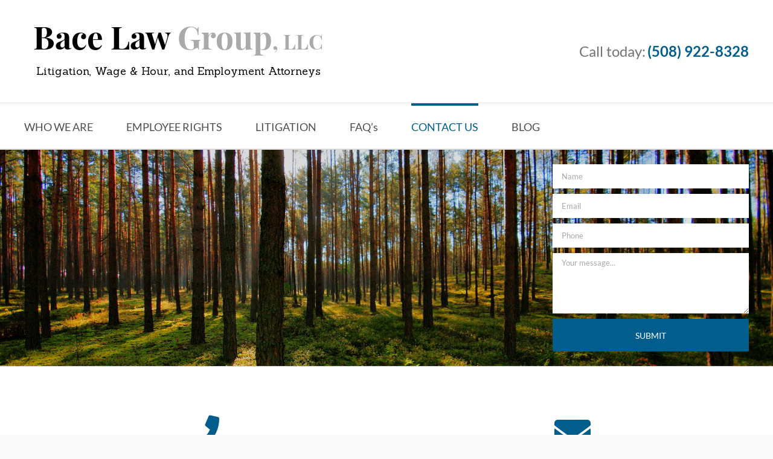

--- FILE ---
content_type: text/html; charset=UTF-8
request_url: https://bacelaw.com/contact-us/
body_size: 12160
content:
<!DOCTYPE html>
<html class="avada-html-layout-wide" lang="en-US" prefix="og: http://ogp.me/ns# fb: http://ogp.me/ns/fb#">
<head>
	<meta http-equiv="X-UA-Compatible" content="IE=edge" />
	<meta http-equiv="Content-Type" content="text/html; charset=utf-8"/>
	<meta name="viewport" content="width=device-width, initial-scale=1" />
	<title>Contact Us &#8211; BACE LAW</title>
<link rel='dns-prefetch' href='//s.w.org' />
<link rel="alternate" type="application/rss+xml" title="BACE LAW &raquo; Feed" href="https://bacelaw.com/feed/" />
<link rel="alternate" type="application/rss+xml" title="BACE LAW &raquo; Comments Feed" href="https://bacelaw.com/comments/feed/" />
					<link rel="shortcut icon" href="https://bacelaw.com/wp-content/uploads/2018/09/faviconB.png" type="image/x-icon" />
		
		
		
		
				
		<meta property="og:title" content="Contact Us"/>
		<meta property="og:type" content="article"/>
		<meta property="og:url" content="https://bacelaw.com/contact-us/"/>
		<meta property="og:site_name" content="BACE LAW"/>
		<meta property="og:description" content="BOSTON LOCATION 

ALL MAILINGS"/>

									<meta property="og:image" content="https://bacelaw.com/wp-content/uploads/2019/03/banner-logo-new-2.jpg"/>
									<script type="text/javascript">
			window._wpemojiSettings = {"baseUrl":"https:\/\/s.w.org\/images\/core\/emoji\/11\/72x72\/","ext":".png","svgUrl":"https:\/\/s.w.org\/images\/core\/emoji\/11\/svg\/","svgExt":".svg","source":{"concatemoji":"https:\/\/bacelaw.com\/wp-includes\/js\/wp-emoji-release.min.js?ver=4.9.28"}};
			!function(e,a,t){var n,r,o,i=a.createElement("canvas"),p=i.getContext&&i.getContext("2d");function s(e,t){var a=String.fromCharCode;p.clearRect(0,0,i.width,i.height),p.fillText(a.apply(this,e),0,0);e=i.toDataURL();return p.clearRect(0,0,i.width,i.height),p.fillText(a.apply(this,t),0,0),e===i.toDataURL()}function c(e){var t=a.createElement("script");t.src=e,t.defer=t.type="text/javascript",a.getElementsByTagName("head")[0].appendChild(t)}for(o=Array("flag","emoji"),t.supports={everything:!0,everythingExceptFlag:!0},r=0;r<o.length;r++)t.supports[o[r]]=function(e){if(!p||!p.fillText)return!1;switch(p.textBaseline="top",p.font="600 32px Arial",e){case"flag":return s([55356,56826,55356,56819],[55356,56826,8203,55356,56819])?!1:!s([55356,57332,56128,56423,56128,56418,56128,56421,56128,56430,56128,56423,56128,56447],[55356,57332,8203,56128,56423,8203,56128,56418,8203,56128,56421,8203,56128,56430,8203,56128,56423,8203,56128,56447]);case"emoji":return!s([55358,56760,9792,65039],[55358,56760,8203,9792,65039])}return!1}(o[r]),t.supports.everything=t.supports.everything&&t.supports[o[r]],"flag"!==o[r]&&(t.supports.everythingExceptFlag=t.supports.everythingExceptFlag&&t.supports[o[r]]);t.supports.everythingExceptFlag=t.supports.everythingExceptFlag&&!t.supports.flag,t.DOMReady=!1,t.readyCallback=function(){t.DOMReady=!0},t.supports.everything||(n=function(){t.readyCallback()},a.addEventListener?(a.addEventListener("DOMContentLoaded",n,!1),e.addEventListener("load",n,!1)):(e.attachEvent("onload",n),a.attachEvent("onreadystatechange",function(){"complete"===a.readyState&&t.readyCallback()})),(n=t.source||{}).concatemoji?c(n.concatemoji):n.wpemoji&&n.twemoji&&(c(n.twemoji),c(n.wpemoji)))}(window,document,window._wpemojiSettings);
		</script>
		<style type="text/css">
img.wp-smiley,
img.emoji {
	display: inline !important;
	border: none !important;
	box-shadow: none !important;
	height: 1em !important;
	width: 1em !important;
	margin: 0 .07em !important;
	vertical-align: -0.1em !important;
	background: none !important;
	padding: 0 !important;
}
</style>
<link rel='stylesheet' id='contact-form-7-css'  href='https://bacelaw.com/wp-content/plugins/contact-form-7/includes/css/styles.css?ver=5.0.4' type='text/css' media='all' />
<link rel='stylesheet' id='olark-wp-css'  href='https://bacelaw.com/wp-content/plugins/olark-live-chat/public/css/olark-wp-public.css?ver=1.0.0' type='text/css' media='all' />
<link rel='stylesheet' id='avada-stylesheet-css'  href='https://bacelaw.com/wp-content/themes/Avada/assets/css/style.min.css?ver=5.6.2' type='text/css' media='all' />
<link rel='stylesheet' id='child-style-css'  href='https://bacelaw.com/wp-content/themes/Avada-Child-Theme/style.css?ver=4.9.28' type='text/css' media='all' />
<!--[if lte IE 9]>
<link rel='stylesheet' id='avada-IE-fontawesome-css'  href='https://bacelaw.com/wp-content/themes/Avada/includes/lib/assets/fonts/fontawesome/font-awesome.min.css?ver=5.6.2' type='text/css' media='all' />
<![endif]-->
<!--[if IE]>
<link rel='stylesheet' id='avada-IE-css'  href='https://bacelaw.com/wp-content/themes/Avada/assets/css/ie.min.css?ver=5.6.2' type='text/css' media='all' />
<![endif]-->
<link rel='stylesheet' id='fusion-dynamic-css-css'  href='https://bacelaw.com/wp-content/uploads/fusion-styles/ed7860befdabed1c6b1249beaaa6c947.min.css?ver=4.9.28' type='text/css' media='all' />
<script type='text/javascript' src='https://bacelaw.com/wp-includes/js/jquery/jquery.js?ver=1.12.4'></script>
<script type='text/javascript' src='https://bacelaw.com/wp-includes/js/jquery/jquery-migrate.min.js?ver=1.4.1'></script>
<script type='text/javascript'>
/* <![CDATA[ */
var olark_vars = {"site_ID":"4825-465-10-8395","expand":"0","float":"0","override_lang":"0","lang":"","api":"","mobile":"1","woocommerce":"","woocommerce_version":null,"enable_cartsaver":"0"};
/* ]]> */
</script>
<script type='text/javascript' src='https://bacelaw.com/wp-content/plugins/olark-live-chat/public/js/olark-wp-public.js?ver=1.0.0'></script>
<link rel='https://api.w.org/' href='https://bacelaw.com/wp-json/' />
<link rel="EditURI" type="application/rsd+xml" title="RSD" href="https://bacelaw.com/xmlrpc.php?rsd" />
<link rel="wlwmanifest" type="application/wlwmanifest+xml" href="https://bacelaw.com/wp-includes/wlwmanifest.xml" /> 
<meta name="generator" content="WordPress 4.9.28" />
<link rel="canonical" href="https://bacelaw.com/contact-us/" />
<link rel='shortlink' href='https://bacelaw.com/?p=123' />
<link rel="alternate" type="application/json+oembed" href="https://bacelaw.com/wp-json/oembed/1.0/embed?url=https%3A%2F%2Fbacelaw.com%2Fcontact-us%2F" />
<link rel="alternate" type="text/xml+oembed" href="https://bacelaw.com/wp-json/oembed/1.0/embed?url=https%3A%2F%2Fbacelaw.com%2Fcontact-us%2F&#038;format=xml" />
<meta name="generator" content="Powered by WPBakery Page Builder - drag and drop page builder for WordPress."/>
<!--[if lte IE 9]><link rel="stylesheet" type="text/css" href="https://bacelaw.com/wp-content/plugins/js_composer/assets/css/vc_lte_ie9.min.css" media="screen"><![endif]-->			<style type="text/css">.fusion-text.p_indicated {
    margin-bottom: -20px !important;
}</style>
		<link rel="icon" href="https://bacelaw.com/wp-content/uploads/2019/03/cropped-site-id-logo-new-3-32x32.jpg" sizes="32x32" />
<link rel="icon" href="https://bacelaw.com/wp-content/uploads/2019/03/cropped-site-id-logo-new-3-192x192.jpg" sizes="192x192" />
<link rel="apple-touch-icon-precomposed" href="https://bacelaw.com/wp-content/uploads/2019/03/cropped-site-id-logo-new-3-180x180.jpg" />
<meta name="msapplication-TileImage" content="https://bacelaw.com/wp-content/uploads/2019/03/cropped-site-id-logo-new-3-270x270.jpg" />
<noscript><style type="text/css"> .wpb_animate_when_almost_visible { opacity: 1; }</style></noscript>
		
	<script type="text/javascript">
		var doc = document.documentElement;
		doc.setAttribute('data-useragent', navigator.userAgent);
	</script>

	<script>
jQuery( document ).ready(function() {
    jQuery('.headerctf7').insertAfter('.fusion-page-title-captions');
});
</script></head>

<body class="page-template page-template-100-width page-template-100-width-php page page-id-123 fusion-image-hovers wpb-js-composer js-comp-ver-5.5.4 vc_responsive fusion-body ltr fusion-sticky-header no-tablet-sticky-header no-mobile-sticky-header no-mobile-slidingbar no-totop no-mobile-totop mobile-logo-pos-left layout-wide-mode fusion-top-header menu-text-align-left mobile-menu-design-modern fusion-show-pagination-text fusion-header-layout-v4 avada-responsive avada-footer-fx-none fusion-search-form-classic fusion-avatar-square">
	<a class="skip-link screen-reader-text" href="#content">Skip to content</a>
				<div id="wrapper" class="">
		<div id="home" style="position:relative;top:-1px;"></div>
		
			<header class="fusion-header-wrapper">
				<div class="fusion-header-v4 fusion-logo-left fusion-sticky-menu- fusion-sticky-logo- fusion-mobile-logo-1 fusion-sticky-menu-and-logo fusion-header-menu-align-left fusion-mobile-menu-design-modern">
					<div class="fusion-header-sticky-height"></div>
<div class="fusion-sticky-header-wrapper"> <!-- start fusion sticky header wrapper -->
	<div class="fusion-header">
		<div class="fusion-row">
							<div class="fusion-logo" data-margin-top="5px" data-margin-bottom="5px" data-margin-left="0px" data-margin-right="0px">
			<a class="fusion-logo-link"  href="https://bacelaw.com/" >

						<!-- standard logo -->
			<img src="https://bacelaw.com/wp-content/uploads/2019/03/banner-logo-new-2.jpg" srcset="https://bacelaw.com/wp-content/uploads/2019/03/banner-logo-new-2.jpg 1x" width="600" height="100" alt="BACE LAW Logo" retina_logo_url="" class="fusion-standard-logo" />

							<!-- mobile logo -->
				<img src="https://bacelaw.com/wp-content/uploads/2019/03/mini-logo-new.jpg" srcset="https://bacelaw.com/wp-content/uploads/2019/03/mini-logo-new.jpg 1x" width="100" height="100" alt="BACE LAW Logo" retina_logo_url="" class="fusion-mobile-logo" />
			
					</a>
		
<div class="fusion-header-content-3-wrapper">
			<h3 class="fusion-header-tagline">
			<span style="font-size: 18pt;">Call today:</span> <a href="tel:5089228328"><span style="color: #005d8c; font-size: 18pt;"><b>(508) 922-8328</b></span></a>		</h3>
	</div>
</div>
								<div class="fusion-mobile-menu-icons">
							<a href="#" class="fusion-icon fusion-icon-bars" aria-label="Toggle mobile menu" aria-expanded="false"></a>
		
					<a href="#" class="fusion-icon fusion-icon-search" aria-label="Toggle mobile search"></a>
		
		
			</div>
				
					</div>
	</div>
	<div class="fusion-secondary-main-menu">
		<div class="fusion-row">
			<nav class="fusion-main-menu" aria-label="Main Menu"><ul role="menubar" id="menu-mainmenu" class="fusion-menu"><li  id="menu-item-51"  class="menu-item menu-item-type-post_type menu-item-object-page menu-item-has-children menu-item-51 fusion-dropdown-menu"  ><a  href="https://bacelaw.com/michael-bace/" class="fusion-bar-highlight" role="menuitem"><span class="menu-text">WHO WE ARE</span></a><ul role="menu" class="sub-menu"><li  id="menu-item-5017"  class="menu-item menu-item-type-post_type menu-item-object-page menu-item-5017 fusion-dropdown-submenu"  ><a  href="https://bacelaw.com/michael-bace/" class="fusion-bar-highlight" role="menuitem"><span>Michael J. Bace, Esq.</span></a></li><li  id="menu-item-5018"  class="menu-item menu-item-type-post_type menu-item-object-page menu-item-5018 fusion-dropdown-submenu"  ><a  href="https://bacelaw.com/michael-bace/" class="fusion-bar-highlight" role="menuitem"><span>John R. Bita III, Esq.</span></a></li></ul></li><li  id="menu-item-5038"  class="menu-item menu-item-type-post_type menu-item-object-page menu-item-has-children menu-item-5038 fusion-dropdown-menu"  ><a  href="https://bacelaw.com/blogpage/" class="fusion-bar-highlight" role="menuitem"><span class="menu-text">EMPLOYEE RIGHTS</span></a><ul role="menu" class="sub-menu"><li  id="menu-item-5040"  class="menu-item menu-item-type-post_type menu-item-object-post menu-item-5040 fusion-dropdown-submenu"  ><a  href="https://bacelaw.com/wage-act-introduction/" class="fusion-bar-highlight" role="menuitem"><span>Unpaid Wages &#038; Unpaid Overtime</span></a></li><li  id="menu-item-5028"  class="menu-item menu-item-type-post_type menu-item-object-post menu-item-5028 fusion-dropdown-submenu"  ><a  href="https://bacelaw.com/you-think-you-are-an-independent-contractor/" class="fusion-bar-highlight" role="menuitem"><span>&#8220;Independent Contractors&#8221;</span></a></li><li  id="menu-item-5029"  class="menu-item menu-item-type-post_type menu-item-object-post menu-item-5029 fusion-dropdown-submenu"  ><a  href="https://bacelaw.com/can-i-be-fired-for/" class="fusion-bar-highlight" role="menuitem"><span>Wrongful Termination</span></a></li><li  id="menu-item-217"  class="menu-item menu-item-type-post_type menu-item-object-page menu-item-home menu-item-217 fusion-dropdown-submenu"  ><a  href="https://bacelaw.com/" class="fusion-bar-highlight" role="menuitem"><span>Severance/Employment Agreement Review</span></a></li><li  id="menu-item-5030"  class="menu-item menu-item-type-post_type menu-item-object-post menu-item-5030 fusion-dropdown-submenu"  ><a  href="https://bacelaw.com/wage-act-introduction/" class="fusion-bar-highlight" role="menuitem"><span>Tips &#038; Tip Sharing</span></a></li><li  id="menu-item-5031"  class="menu-item menu-item-type-post_type menu-item-object-post menu-item-5031 fusion-dropdown-submenu"  ><a  href="https://bacelaw.com/should-i-get-paid-for-waiting-time/" class="fusion-bar-highlight" role="menuitem"><span>On-call or Waiting Time</span></a></li><li  id="menu-item-5032"  class="menu-item menu-item-type-post_type menu-item-object-post menu-item-5032 fusion-dropdown-submenu"  ><a  href="https://bacelaw.com/wage-act-introduction/" class="fusion-bar-highlight" role="menuitem"><span>Prevailing Wage Claims</span></a></li></ul></li><li  id="menu-item-5039"  class="menu-item menu-item-type-post_type menu-item-object-page menu-item-home menu-item-has-children menu-item-5039 fusion-dropdown-menu"  ><a  href="https://bacelaw.com/" class="fusion-bar-highlight" role="menuitem"><span class="menu-text">LITIGATION</span></a><ul role="menu" class="sub-menu"><li  id="menu-item-5047"  class="menu-item menu-item-type-post_type menu-item-object-post menu-item-5047 fusion-dropdown-submenu"  ><a  href="https://bacelaw.com/debt-collection-judgments-supplementary-process/" class="fusion-bar-highlight" role="menuitem"><span>Debt Collection</span></a></li><li  id="menu-item-5033"  class="menu-item menu-item-type-post_type menu-item-object-page menu-item-home menu-item-5033 fusion-dropdown-submenu"  ><a  href="https://bacelaw.com/" class="fusion-bar-highlight" role="menuitem"><span>Litigation Defense</span></a></li><li  id="menu-item-5050"  class="menu-item menu-item-type-post_type menu-item-object-post menu-item-5050 fusion-dropdown-submenu"  ><a  href="https://bacelaw.com/home-improvement-contractor-disputes/" class="fusion-bar-highlight" role="menuitem"><span>Home Improvement Contractor Disputes</span></a></li></ul></li><li  id="menu-item-5013"  class="menu-item menu-item-type-post_type menu-item-object-page menu-item-5013"  ><a  href="https://bacelaw.com/faqs/" class="fusion-bar-highlight" role="menuitem"><span class="menu-text">FAQ&#8217;s</span></a></li><li  id="menu-item-130"  class="menu-item menu-item-type-post_type menu-item-object-page current-menu-item page_item page-item-123 current_page_item menu-item-130"  ><a  href="https://bacelaw.com/contact-us/" class="fusion-bar-highlight" role="menuitem"><span class="menu-text">CONTACT US</span></a></li><li  id="menu-item-5056"  class="menu-item menu-item-type-post_type menu-item-object-page menu-item-5056"  ><a  href="https://bacelaw.com/blogpage/" class="fusion-bar-highlight" role="menuitem"><span class="menu-text">BLOG</span></a></li></ul></nav>
<nav class="fusion-mobile-nav-holder fusion-mobile-menu-text-align-left"></nav>

			
<div class="fusion-clearfix"></div>
<div class="fusion-mobile-menu-search">
	<form role="search" class="searchform fusion-search-form" method="get" action="https://bacelaw.com/">
	<div class="fusion-search-form-content">
		<div class="fusion-search-field search-field">
			<label class="screen-reader-text" for="s">Search for:</label>
			<input type="text" value="" name="s" class="s" placeholder="Search ..." required aria-required="true" aria-label="Search ..."/>
		</div>
		<div class="fusion-search-button search-button">
			<input type="submit" class="fusion-search-submit searchsubmit" value="&#xf002;" />
		</div>
	</div>
</form>
</div>
		</div>
	</div>
</div> <!-- end fusion sticky header wrapper -->
				</div>
				<div class="fusion-clearfix"></div>
			</header>
					
		
		<div id="sliders-container">
					</div>
				
		
					<div class="fusion-page-title-bar fusion-page-title-bar-none fusion-page-title-bar-left">
	<div class="fusion-page-title-row">
		<div class="fusion-page-title-wrapper">
			<div class="fusion-page-title-captions">

				
				
			</div>

										
		</div>
	</div>
</div>
		
		
						<main id="main" role="main" class="clearfix width-100" style="padding-left:30px;padding-right:30px">
			<div class="fusion-row" style="max-width:100%;">
<section id="content" class="full-width">
					<div id="post-123" class="post-123 page type-page status-publish hentry">
			<span class="entry-title rich-snippet-hidden">Contact Us</span><span class="vcard rich-snippet-hidden"><span class="fn"><a href="https://bacelaw.com/author/adminbacelaw/" title="Posts by mjb@bacelaw.com" rel="author">mjb@bacelaw.com</a></span></span><span class="updated rich-snippet-hidden">2020-03-24T13:41:17+00:00</span>						<div class="post-content">
				<script type='text/javascript' src='https://maps.googleapis.com/maps/api/js?key=AIzaSyD7ermWd55LbNNX-iE95h5r_FfpoOKY_tQ&#038;language=en&#038;ver=1'></script>
<script type='text/javascript' src='https://bacelaw.com/wp-content/themes/Avada/includes/lib/assets/min/js/library/infobox_packed.js?ver=1'></script>
<div class="fusion-fullwidth fullwidth-box nonhundred-percent-fullwidth non-hundred-percent-height-scrolling"  style='background-color: rgba(255,255,255,0);background-position: center center;background-repeat: no-repeat;padding-top:80px;padding-right:30px;padding-bottom:80px;padding-left:30px;'><div class="fusion-builder-row fusion-row "><div  class="fusion-layout-column fusion_builder_column fusion_builder_column_1_1  fusion-one-full fusion-column-first fusion-column-last 1_1"  style='margin-top:0px;margin-bottom:0px;'>
					<div class="fusion-column-wrapper" style="padding: 0px 0px 0px 0px;background-position:left top;background-repeat:no-repeat;-webkit-background-size:cover;-moz-background-size:cover;-o-background-size:cover;background-size:cover;"  data-bg-url="">
						<div class="fusion-content-boxes content-boxes columns row fusion-columns-2 fusion-columns-total-4 fusion-content-boxes-1 content-boxes-icon-on-top content-left" data-animationOffset="100%" style="margin-top:0px;margin-bottom:0px;"><style type="text/css" scoped="scoped">.fusion-content-boxes-1 .heading .content-box-heading {color:#4d4d4d;}
					.fusion-content-boxes-1 .fusion-content-box-hover .link-area-link-icon-hover .heading .content-box-heading,
					.fusion-content-boxes-1 .fusion-content-box-hover .link-area-link-icon-hover .heading .heading-link .content-box-heading,
					.fusion-content-boxes-1 .fusion-content-box-hover .link-area-box-hover .heading .content-box-heading,
					.fusion-content-boxes-1 .fusion-content-box-hover .link-area-box-hover .heading .heading-link .content-box-heading,
					.fusion-content-boxes-1 .fusion-content-box-hover .link-area-link-icon-hover.link-area-box .fusion-read-more,
					.fusion-content-boxes-1 .fusion-content-box-hover .link-area-link-icon-hover.link-area-box .fusion-read-more::after,
					.fusion-content-boxes-1 .fusion-content-box-hover .link-area-link-icon-hover.link-area-box .fusion-read-more::before,
					.fusion-content-boxes-1 .fusion-content-box-hover .fusion-read-more:hover:after,
					.fusion-content-boxes-1 .fusion-content-box-hover .fusion-read-more:hover:before,
					.fusion-content-boxes-1 .fusion-content-box-hover .fusion-read-more:hover,
					.fusion-content-boxes-1 .fusion-content-box-hover .link-area-box-hover.link-area-box .fusion-read-more,
					.fusion-content-boxes-1 .fusion-content-box-hover .link-area-box-hover.link-area-box .fusion-read-more::after,
					.fusion-content-boxes-1 .fusion-content-box-hover .link-area-box-hover.link-area-box .fusion-read-more::before,
					.fusion-content-boxes-1 .fusion-content-box-hover .link-area-link-icon-hover .icon .circle-no,
					.fusion-content-boxes-1 .heading .heading-link:hover .content-box-heading {
						color: #005d8c;
					}
					.fusion-content-boxes-1 .fusion-content-box-hover .link-area-box-hover .icon .circle-no {
						color: #005d8c !important;
					}.fusion-content-boxes-1 .fusion-content-box-hover .link-area-box.link-area-box-hover .fusion-content-box-button {background: #96c346;color: #ffffff;}.fusion-content-boxes-1 .fusion-content-box-hover .link-area-box.link-area-box-hover .fusion-content-box-button .fusion-button-text {color: #ffffff;}
					.fusion-content-boxes-1 .fusion-content-box-hover .link-area-link-icon-hover .heading .icon > span {
						background-color: #005d8c !important;
					}
					.fusion-content-boxes-1 .fusion-content-box-hover .link-area-box-hover .heading .icon > span {
						border-color: #005d8c !important;
					}</style><div class="fusion-column content-box-column content-box-column content-box-column-1 col-lg-6 col-md-6 col-sm-6 fusion-content-box-hover  content-box-column-first-in-row"><div class="col content-wrapper link-area-box link-type-text icon-hover-animation-none" style="background-color:rgba(255,255,255,0);" data-link="tel:5089228328" data-link-target="_self" data-animationOffset="100%"><div class="heading heading-with-icon icon-left"><a class="heading-link" href="tel:5089228328" target="_self"><div class="icon"><i style="background-color:transparent;border-color:transparent;height:auto;width: 60px;line-height:normal;color:#005d8c;font-size:60px;" class="fontawesome-icon fa-phone fas circle-no"></i></div><h2 class="content-box-heading" style="font-size:32px;line-height:37px;">(508) 922-8328</h2></a></div></div></div><div class="fusion-column content-box-column content-box-column content-box-column-2 col-lg-6 col-md-6 col-sm-6 fusion-content-box-hover "><div class="col content-wrapper link-area-box link-type-text icon-hover-animation-none" style="background-color:rgba(255,255,255,0);" data-link="mailto:info@bacelaw.com" data-link-target="_self" data-animationOffset="100%"><div class="heading heading-with-icon icon-left"><a class="heading-link" href="mailto:info@bacelaw.com" target="_self"><div class="icon"><i style="background-color:transparent;border-color:transparent;height:auto;width: 60px;line-height:normal;color:#005d8c;font-size:60px;" class="fontawesome-icon fa-envelope fas circle-no"></i></div><h2 class="content-box-heading" style="font-size:32px;line-height:37px;">mjb@bacelaw.com</h2></a></div></div></div><div class="fusion-column content-box-column content-box-column content-box-column-3 col-lg-6 col-md-6 col-sm-6 fusion-content-box-hover  content-box-column-first-in-row"><div class="col content-wrapper link-area-box icon-hover-animation-none" style="background-color:rgba(255,255,255,0);" data-animationOffset="100%"><div class="heading heading-with-icon icon-left"><div class="icon"><i style="background-color:transparent;border-color:transparent;height:auto;width: 60px;line-height:normal;color:#005d8c;font-size:60px;" class="fontawesome-icon fa-map-marker fas circle-no"></i></div><h2 class="content-box-heading" style="font-size:32px;line-height:37px;">127 Main Street Boston, MA 02129</h2></div><div class="fusion-clearfix"></div><div class="content-container" style="color:#4d4d4d;">
<p>BOSTON LOCATION</p>
</div></div></div><div class="fusion-column content-box-column content-box-column content-box-column-4 col-lg-6 col-md-6 col-sm-6 fusion-content-box-hover  content-box-column-last"><div class="col content-wrapper link-area-box icon-hover-animation-none" style="background-color:rgba(255,255,255,0);" data-animationOffset="100%"><div class="heading heading-with-icon icon-left"><div class="icon"><i style="background-color:transparent;border-color:transparent;height:auto;width: 60px;line-height:normal;color:#005d8c;font-size:60px;" class="fontawesome-icon fa-box fas circle-no"></i></div><h2 class="content-box-heading" style="font-size:32px;line-height:37px;">PO Box 9316<br />
Boston MA 02114</h2></div><div class="fusion-clearfix"></div><div class="content-container" style="color:#4d4d4d;">
<p>ALL MAILINGS</p>
</div></div></div><style type="text/css" scoped="scoped">
						.fusion-content-boxes-1 .fusion-content-box-hover .heading-link:hover .icon i.circle-yes,
						.fusion-content-boxes-1 .fusion-content-box-hover .link-area-box:hover .heading-link .icon i.circle-yes,
						.fusion-content-boxes-1 .fusion-content-box-hover .link-area-link-icon-hover .heading .icon i.circle-yes,
						.fusion-content-boxes-1 .fusion-content-box-hover .link-area-box-hover .heading .icon i.circle-yes {
							background-color: #005d8c !important;
							border-color: #005d8c !important;
						}</style><div class="fusion-clearfix"></div></div><div class="fusion-sep-clear"></div><div class="fusion-separator fusion-full-width-sep sep-single sep-solid" style="border-color:#cccccc;border-top-width:1px;margin-left: auto;margin-right: auto;margin-top:40px;margin-bottom:80px;"></div>					<script type="text/javascript">
						var map_fusion_map_694258eda46d9;
						var markers = [];
						var counter = 0;
																				var fusionMapNonce = '54a78e0884';
												function fusion_run_map_fusion_map_694258eda46d9() {
							jQuery('#fusion_map_694258eda46d9').fusion_maps({
								addresses: [{"address":"127 Main Street, Boston, MA 02129","infobox_content":"127 Main Street, Boston, MA 02129","coordinates":false,"cache":false}],
								animations: false,
								infobox_background_color: '',
								infobox_styling: 'default',
								infobox_text_color: '',
								map_style: 'default',
								map_type: 'roadmap',
								marker_icon: '',
								overlay_color: '',
								overlay_color_hsl: {"hue":0,"sat":0,"lum":100},
								pan_control: true,
								show_address: true,
								scale_control: false,
								scrollwheel: false,
								zoom: 14,
								zoom_control: true,
							});
						}

						google.maps.event.addDomListener(window, 'load', fusion_run_map_fusion_map_694258eda46d9);
					</script>
					<div class="shortcode-map fusion-google-map fusion-maps-js-type" id="fusion_map_694258eda46d9" style="height:300px;width:100%;"></div><div class="fusion-clearfix"></div>

					</div>
				</div></div></div>
							</div>
												</div>
	</section>
					
				</div>  <!-- fusion-row -->
			</main>  <!-- #main -->
			
			
			
										
				<div class="fusion-footer">
						
	<footer role="contentinfo" class="fusion-footer-widget-area fusion-widget-area">
		<div class="fusion-row">
			<div class="fusion-columns fusion-columns-1 fusion-widget-area">
				
																									<div class="fusion-column fusion-column-last col-lg-12 col-md-12 col-sm-12">
							<section id="text-2" class="fusion-footer-widget-column widget widget_text"><h4 class="widget-title">Talk To Us</h4>			<div class="textwidget"><div class="col-md-12">Submit the below information and we will respond within 24 hours, if not sooner.  We provide<i>free</i> initial consultations where we can evaluate your situation, and offer some creative solutions.  Often, we are able to represent clients on a contingency-fee basis, which means you pay <i>no legal fees</i> unless we&#8217;re successful.</div>
<div class="col-md-6" style="text-align: center; margin: 60px 0;">
<p>&nbsp;</p>
<p><a href="tel:5089228328">(508) 922-8328</a></p>
</div>
<div class="col-md-6" style="text-align: center; margin: 60px 0;">
<p>&nbsp;</p>
<p>127 Main Street<br />
Boston, MA 02129</p>
</div>
<hr style="margin: 60px 0;" />
<div class="col-md-12">
<div role="form" class="wpcf7" id="wpcf7-f40-o1" lang="en-US" dir="ltr">
<div class="screen-reader-response"></div>
<form action="/contact-us/#wpcf7-f40-o1" method="post" class="wpcf7-form" novalidate="novalidate">
<div style="display: none;">
<input type="hidden" name="_wpcf7" value="40" /><br />
<input type="hidden" name="_wpcf7_version" value="5.0.4" /><br />
<input type="hidden" name="_wpcf7_locale" value="en_US" /><br />
<input type="hidden" name="_wpcf7_unit_tag" value="wpcf7-f40-o1" /><br />
<input type="hidden" name="_wpcf7_container_post" value="0" />
</div>
<p><label> Name<br />
    <span class="wpcf7-form-control-wrap your-name"><input type="text" name="your-name" value="" size="40" class="wpcf7-form-control wpcf7-text wpcf7-validates-as-required contact_form" aria-required="true" aria-invalid="false" /></span> </label></p>
<p><label> Email<br />
    <span class="wpcf7-form-control-wrap your-email"><input type="email" name="your-email" value="" size="40" class="wpcf7-form-control wpcf7-text wpcf7-email wpcf7-validates-as-required wpcf7-validates-as-email contact_form" aria-required="true" aria-invalid="false" /></span> </label></p>
<p><label> Phone<br />
    <span class="wpcf7-form-control-wrap tel-113"><input type="tel" name="tel-113" value="" size="40" class="wpcf7-form-control wpcf7-text wpcf7-tel wpcf7-validates-as-required wpcf7-validates-as-tel contact_form" aria-required="true" aria-invalid="false" /></span> </label></p>
<p><label> Include a brief message:<br />
    <span class="wpcf7-form-control-wrap your-message"><textarea name="your-message" cols="40" rows="10" class="wpcf7-form-control wpcf7-textarea contact_form1" aria-invalid="false"></textarea></span> </label></p>
<p><input type="submit" value="CONTACT US TODAY!" class="wpcf7-form-control wpcf7-submit" /></p>
<div class="fusion-alert alert custom alert-custom fusion-alert-center fusion-alert-capitalize alert-dismissable wpcf7-response-output wpcf7-display-none" style="background-color:;color:;border-color:;border-width:1px;"><button style="color:;border-color:;" type="button" class="close toggle-alert" data-dismiss="alert" aria-hidden="true">&times;</button></p>
<div class="fusion-alert-content-wrapper"><span class="fusion-alert-content"></span></div>
</div>
</form>
</div>
</div>
<div class="headerctf7">
<div role="form" class="wpcf7" id="wpcf7-f131-o2" lang="en-US" dir="ltr">
<div class="screen-reader-response"></div>
<form action="/contact-us/#wpcf7-f131-o2" method="post" class="wpcf7-form" novalidate="novalidate">
<div style="display: none;">
<input type="hidden" name="_wpcf7" value="131" /><br />
<input type="hidden" name="_wpcf7_version" value="5.0.4" /><br />
<input type="hidden" name="_wpcf7_locale" value="en_US" /><br />
<input type="hidden" name="_wpcf7_unit_tag" value="wpcf7-f131-o2" /><br />
<input type="hidden" name="_wpcf7_container_post" value="0" />
</div>
<p><label><span class="wpcf7-form-control-wrap your-name"><input type="text" name="your-name" value="" size="40" class="wpcf7-form-control wpcf7-text wpcf7-validates-as-required contact_form2" aria-required="true" aria-invalid="false" placeholder="Name" /></span> </label></p>
<p><label><span class="wpcf7-form-control-wrap your-email"><input type="email" name="your-email" value="" size="40" class="wpcf7-form-control wpcf7-text wpcf7-email wpcf7-validates-as-required wpcf7-validates-as-email contact_form2" aria-required="true" aria-invalid="false" placeholder="Email" /></span> </label></p>
<p><label><span class="wpcf7-form-control-wrap tel-113"><input type="tel" name="tel-113" value="" size="40" class="wpcf7-form-control wpcf7-text wpcf7-tel wpcf7-validates-as-required wpcf7-validates-as-tel contact_form2" aria-required="true" aria-invalid="false" placeholder="Phone" /></span> </label></p>
<p><label><span class="wpcf7-form-control-wrap your-message"><textarea name="your-message" cols="40" rows="10" class="wpcf7-form-control wpcf7-textarea contact_form3" aria-invalid="false" placeholder="Your message..."></textarea></span> </label></p>
<p><input type="submit" value="Submit" class="wpcf7-form-control wpcf7-submit" /></p>
<div class="fusion-alert alert custom alert-custom fusion-alert-center fusion-alert-capitalize alert-dismissable wpcf7-response-output wpcf7-display-none" style="background-color:;color:;border-color:;border-width:1px;"><button style="color:;border-color:;" type="button" class="close toggle-alert" data-dismiss="alert" aria-hidden="true">&times;</button></p>
<div class="fusion-alert-content-wrapper"><span class="fusion-alert-content"></span></div>
</div>
</form>
</div>
</div>
</div>
		<div style="clear:both;"></div></section>																					</div>
																																																						
				<div class="fusion-clearfix"></div>
			</div> <!-- fusion-columns -->
		</div> <!-- fusion-row -->
	</footer> <!-- fusion-footer-widget-area -->

	
	<footer id="footer" class="fusion-footer-copyright-area">
		<div class="fusion-row">
			<div class="fusion-copyright-content">

				<div class="fusion-copyright-notice">
		<div>
		<div class="col-md-6"><a href="https://www.facebook.com/pages/Bace-Law-Group-LLC/288124047865513?sk=reviews" style="margin-right: 20px;"><i class="fab fa-facebook-f"></i></a>
<a href="https://twitter.com/bacelawgroup" style="margin-right: 20px;"><i class="fab fa-twitter"></i></a>
<a href="https://plus.google.com/+BaceLawGroupLLCBoston" style="margin-right: 20px;"><i class="fab fa-google-plus-g"></i></a>
</div>
<div class="col-md-6 copyright_center">
© 2018 Bace Law | All Rights Reserved | Powered by <a href="https://www.ninjawebcorporation.com/">Ninja Web Corporation</a>
</div>	</div>
</div>
<div class="fusion-social-links-footer">
	</div>

			</div> <!-- fusion-fusion-copyright-content -->
		</div> <!-- fusion-row -->
	</footer> <!-- #footer -->
				</div> <!-- fusion-footer -->
			
								</div> <!-- wrapper -->

								<a class="fusion-one-page-text-link fusion-page-load-link"></a>

						<script type="text/javascript">
				jQuery( document ).ready( function() {
					var ajaxurl = 'https://bacelaw.com/wp-admin/admin-ajax.php';
					if ( 0 < jQuery( '.fusion-login-nonce' ).length ) {
						jQuery.get( ajaxurl, { 'action': 'fusion_login_nonce' }, function( response ) {
							jQuery( '.fusion-login-nonce' ).html( response );
						});
					}
				});
				</script>
				<script type='text/javascript'>
/* <![CDATA[ */
var wpcf7 = {"apiSettings":{"root":"https:\/\/bacelaw.com\/wp-json\/contact-form-7\/v1","namespace":"contact-form-7\/v1"},"recaptcha":{"messages":{"empty":"Please verify that you are not a robot."}}};
/* ]]> */
</script>
<script type='text/javascript' src='https://bacelaw.com/wp-content/plugins/contact-form-7/includes/js/scripts.js?ver=5.0.4'></script>
<!--[if IE 9]>
<script type='text/javascript' src='https://bacelaw.com/wp-content/themes/Avada/includes/lib/assets/min/js/general/fusion-ie9.js?ver=1'></script>
<![endif]-->
<script type='text/javascript' src='https://bacelaw.com/wp-content/plugins/js_composer/assets/lib/bower/isotope/dist/isotope.pkgd.min.js?ver=5.5.4'></script>
<script type='text/javascript' src='https://bacelaw.com/wp-content/themes/Avada/includes/lib/assets/min/js/library/jquery.infinitescroll.js?ver=2.1'></script>
<script type='text/javascript' src='https://bacelaw.com/wp-content/plugins/fusion-core/js/min/avada-faqs.js?ver=1'></script>
<script type='text/javascript' src='https://bacelaw.com/wp-content/themes/Avada/includes/lib/assets/min/js/library/modernizr.js?ver=3.3.1'></script>
<script type='text/javascript' src='https://bacelaw.com/wp-content/themes/Avada/includes/lib/assets/min/js/library/jquery.fitvids.js?ver=1.1'></script>
<script type='text/javascript'>
/* <![CDATA[ */
var fusionVideoGeneralVars = {"status_vimeo":"1","status_yt":"1"};
/* ]]> */
</script>
<script type='text/javascript' src='https://bacelaw.com/wp-content/themes/Avada/includes/lib/assets/min/js/library/fusion-video-general.js?ver=1'></script>
<script type='text/javascript'>
/* <![CDATA[ */
var fusionLightboxVideoVars = {"lightbox_video_width":"1280","lightbox_video_height":"720"};
/* ]]> */
</script>
<script type='text/javascript' src='https://bacelaw.com/wp-content/themes/Avada/includes/lib/assets/min/js/library/jquery.ilightbox.js?ver=2.2.3'></script>
<script type='text/javascript' src='https://bacelaw.com/wp-content/themes/Avada/includes/lib/assets/min/js/library/jquery.mousewheel.js?ver=3.0.6'></script>
<script type='text/javascript'>
/* <![CDATA[ */
var fusionLightboxVars = {"status_lightbox":"","lightbox_gallery":"1","lightbox_skin":"metro-white","lightbox_title":"1","lightbox_arrows":"1","lightbox_slideshow_speed":"5000","lightbox_autoplay":"","lightbox_opacity":"0.90","lightbox_desc":"1","lightbox_social":"1","lightbox_deeplinking":"1","lightbox_path":"vertical","lightbox_post_images":"1","lightbox_animation_speed":"Normal"};
/* ]]> */
</script>
<script type='text/javascript' src='https://bacelaw.com/wp-content/themes/Avada/includes/lib/assets/min/js/general/fusion-lightbox.js?ver=1'></script>
<script type='text/javascript' src='https://bacelaw.com/wp-content/themes/Avada/includes/lib/assets/min/js/library/imagesLoaded.js?ver=3.1.8'></script>
<script type='text/javascript' src='https://bacelaw.com/wp-content/themes/Avada/includes/lib/assets/min/js/library/packery.js?ver=2.0.0'></script>
<script type='text/javascript'>
/* <![CDATA[ */
var avadaPortfolioVars = {"lightbox_behavior":"all","infinite_finished_msg":"<em>All items displayed.<\/em>","infinite_blog_text":"<em>Loading the next set of posts...<\/em>","content_break_point":"800"};
/* ]]> */
</script>
<script type='text/javascript' src='https://bacelaw.com/wp-content/plugins/fusion-core/js/min/avada-portfolio.js?ver=1'></script>
<script type='text/javascript' src='https://bacelaw.com/wp-content/plugins/fusion-builder/assets/js/min/library/Chart.js?ver=2.7.1'></script>
<script type='text/javascript' src='https://bacelaw.com/wp-content/plugins/fusion-builder/assets/js/min/general/fusion-chart.js?ver=1'></script>
<script type='text/javascript'>
/* <![CDATA[ */
var fusionBgImageVars = {"content_break_point":"800"};
/* ]]> */
</script>
<script type='text/javascript' src='https://bacelaw.com/wp-content/plugins/fusion-builder/assets/js/min/general/fusion-column-bg-image.js?ver=1'></script>
<script type='text/javascript' src='https://bacelaw.com/wp-content/themes/Avada/includes/lib/assets/min/js/library/cssua.js?ver=2.1.28'></script>
<script type='text/javascript' src='https://bacelaw.com/wp-content/themes/Avada/includes/lib/assets/min/js/library/jquery.waypoints.js?ver=2.0.3'></script>
<script type='text/javascript' src='https://bacelaw.com/wp-content/themes/Avada/includes/lib/assets/min/js/general/fusion-waypoints.js?ver=1'></script>
<script type='text/javascript'>
/* <![CDATA[ */
var fusionAnimationsVars = {"disable_mobile_animate_css":"0"};
/* ]]> */
</script>
<script type='text/javascript' src='https://bacelaw.com/wp-content/plugins/fusion-builder/assets/js/min/general/fusion-animations.js?ver=1'></script>
<script type='text/javascript'>
/* <![CDATA[ */
var fusionEqualHeightVars = {"content_break_point":"800"};
/* ]]> */
</script>
<script type='text/javascript' src='https://bacelaw.com/wp-content/themes/Avada/includes/lib/assets/min/js/general/fusion-equal-heights.js?ver=1'></script>
<script type='text/javascript' src='https://bacelaw.com/wp-content/plugins/fusion-builder/assets/js/min/general/fusion-column.js?ver=1'></script>
<script type='text/javascript' src='https://bacelaw.com/wp-content/themes/Avada/includes/lib/assets/min/js/library/jquery.fade.js?ver=1'></script>
<script type='text/javascript' src='https://bacelaw.com/wp-content/themes/Avada/includes/lib/assets/min/js/library/jquery.requestAnimationFrame.js?ver=1'></script>
<script type='text/javascript' src='https://bacelaw.com/wp-content/themes/Avada/includes/lib/assets/min/js/library/fusion-parallax.js?ver=1'></script>
<script type='text/javascript'>
/* <![CDATA[ */
var fusionVideoBgVars = {"status_vimeo":"1","status_yt":"1"};
/* ]]> */
</script>
<script type='text/javascript' src='https://bacelaw.com/wp-content/themes/Avada/includes/lib/assets/min/js/library/fusion-video-bg.js?ver=1'></script>
<script type='text/javascript'>
/* <![CDATA[ */
var fusionContainerVars = {"content_break_point":"800","container_hundred_percent_height_mobile":"0","is_sticky_header_transparent":"0"};
/* ]]> */
</script>
<script type='text/javascript' src='https://bacelaw.com/wp-content/plugins/fusion-builder/assets/js/min/general/fusion-container.js?ver=1'></script>
<script type='text/javascript' src='https://bacelaw.com/wp-content/plugins/fusion-builder/assets/js/min/general/fusion-content-boxes.js?ver=1'></script>
<script type='text/javascript' src='https://bacelaw.com/wp-content/plugins/fusion-builder/assets/js/min/library/jquery.countdown.js?ver=1.0'></script>
<script type='text/javascript' src='https://bacelaw.com/wp-content/plugins/fusion-builder/assets/js/min/general/fusion-countdown.js?ver=1'></script>
<script type='text/javascript' src='https://bacelaw.com/wp-content/plugins/fusion-builder/assets/js/min/library/jquery.countTo.js?ver=1'></script>
<script type='text/javascript' src='https://bacelaw.com/wp-content/themes/Avada/includes/lib/assets/min/js/library/jquery.appear.js?ver=1'></script>
<script type='text/javascript'>
/* <![CDATA[ */
var fusionCountersBox = {"counter_box_speed":"1000"};
/* ]]> */
</script>
<script type='text/javascript' src='https://bacelaw.com/wp-content/plugins/fusion-builder/assets/js/min/general/fusion-counters-box.js?ver=1'></script>
<script type='text/javascript' src='https://bacelaw.com/wp-content/themes/Avada/includes/lib/assets/min/js/library/jquery.easyPieChart.js?ver=2.1.7'></script>
<script type='text/javascript' src='https://bacelaw.com/wp-content/plugins/fusion-builder/assets/js/min/general/fusion-counters-circle.js?ver=1'></script>
<script type='text/javascript' src='https://bacelaw.com/wp-content/plugins/fusion-builder/assets/js/min/general/fusion-events.js?ver=1'></script>
<script type='text/javascript' src='https://bacelaw.com/wp-content/plugins/fusion-builder/assets/js/min/general/fusion-flip-boxes.js?ver=1'></script>
<script type='text/javascript' src='https://bacelaw.com/wp-content/plugins/fusion-builder/assets/js/min/general/fusion-gallery.js?ver=1'></script>
<script type='text/javascript'>
/* <![CDATA[ */
var fusionMapsVars = {"admin_ajax":"https:\/\/bacelaw.com\/wp-admin\/admin-ajax.php"};
/* ]]> */
</script>
<script type='text/javascript' src='https://bacelaw.com/wp-content/themes/Avada/includes/lib/assets/min/js/library/jquery.fusion_maps.js?ver=2.2.2'></script>
<script type='text/javascript' src='https://bacelaw.com/wp-content/themes/Avada/includes/lib/assets/min/js/general/fusion-google-map.js?ver=1'></script>
<script type='text/javascript' src='https://bacelaw.com/wp-content/plugins/fusion-builder/assets/js/min/library/jquery.event.move.js?ver=2.0'></script>
<script type='text/javascript' src='https://bacelaw.com/wp-content/plugins/fusion-builder/assets/js/min/general/fusion-image-before-after.js?ver=1.0'></script>
<script type='text/javascript' src='https://bacelaw.com/wp-content/themes/Avada/includes/lib/assets/min/js/library/bootstrap.modal.js?ver=3.1.1'></script>
<script type='text/javascript' src='https://bacelaw.com/wp-content/plugins/fusion-builder/assets/js/min/general/fusion-modal.js?ver=1'></script>
<script type='text/javascript' src='https://bacelaw.com/wp-content/plugins/fusion-builder/assets/js/min/general/fusion-progress.js?ver=1'></script>
<script type='text/javascript'>
/* <![CDATA[ */
var fusionRecentPostsVars = {"infinite_loading_text":"<em>Loading the next set of posts...<\/em>","infinite_finished_msg":"<em>All items displayed.<\/em>","slideshow_autoplay":"1","slideshow_speed":"7000","pagination_video_slide":"","status_yt":"1"};
/* ]]> */
</script>
<script type='text/javascript' src='https://bacelaw.com/wp-content/plugins/fusion-builder/assets/js/min/general/fusion-recent-posts.js?ver=1'></script>
<script type='text/javascript' src='https://bacelaw.com/wp-content/plugins/fusion-builder/assets/js/min/general/fusion-syntax-highlighter.js?ver=1'></script>
<script type='text/javascript' src='https://bacelaw.com/wp-content/themes/Avada/includes/lib/assets/min/js/library/bootstrap.transition.js?ver=3.3.6'></script>
<script type='text/javascript' src='https://bacelaw.com/wp-content/themes/Avada/includes/lib/assets/min/js/library/bootstrap.tab.js?ver=3.1.1'></script>
<script type='text/javascript'>
/* <![CDATA[ */
var fusionTabVars = {"content_break_point":"800"};
/* ]]> */
</script>
<script type='text/javascript' src='https://bacelaw.com/wp-content/plugins/fusion-builder/assets/js/min/general/fusion-tabs.js?ver=1'></script>
<script type='text/javascript' src='https://bacelaw.com/wp-content/themes/Avada/includes/lib/assets/min/js/library/jquery.cycle.js?ver=3.0.3'></script>
<script type='text/javascript'>
/* <![CDATA[ */
var fusionTestimonialVars = {"testimonials_speed":"4000"};
/* ]]> */
</script>
<script type='text/javascript' src='https://bacelaw.com/wp-content/plugins/fusion-builder/assets/js/min/general/fusion-testimonials.js?ver=1'></script>
<script type='text/javascript' src='https://bacelaw.com/wp-content/plugins/fusion-builder/assets/js/min/general/fusion-title.js?ver=1'></script>
<script type='text/javascript' src='https://bacelaw.com/wp-content/themes/Avada/includes/lib/assets/min/js/library/bootstrap.collapse.js?ver=3.1.1'></script>
<script type='text/javascript' src='https://bacelaw.com/wp-content/plugins/fusion-builder/assets/js/min/general/fusion-toggles.js?ver=1'></script>
<script type='text/javascript' src='https://bacelaw.com/wp-content/themes/Avada/includes/lib/assets/min/js/library/vimeoPlayer.js?ver=2.2.1'></script>
<script type='text/javascript'>
/* <![CDATA[ */
var fusionVideoVars = {"status_vimeo":"1"};
/* ]]> */
</script>
<script type='text/javascript' src='https://bacelaw.com/wp-content/plugins/fusion-builder/assets/js/min/general/fusion-video.js?ver=1'></script>
<script type='text/javascript' src='https://bacelaw.com/wp-content/themes/Avada/includes/lib/assets/min/js/library/jquery.hoverintent.js?ver=1'></script>
<script type='text/javascript' src='https://bacelaw.com/wp-content/themes/Avada/assets/min/js/general/avada-vertical-menu-widget.js?ver=1'></script>
<script type='text/javascript' src='https://bacelaw.com/wp-content/themes/Avada/includes/lib/assets/min/js/library/bootstrap.tooltip.js?ver=3.3.5'></script>
<script type='text/javascript' src='https://bacelaw.com/wp-content/themes/Avada/includes/lib/assets/min/js/library/bootstrap.popover.js?ver=3.3.5'></script>
<script type='text/javascript' src='https://bacelaw.com/wp-content/themes/Avada/includes/lib/assets/min/js/library/jquery.carouFredSel.js?ver=6.2.1'></script>
<script type='text/javascript' src='https://bacelaw.com/wp-content/themes/Avada/includes/lib/assets/min/js/library/jquery.easing.js?ver=1.3'></script>
<script type='text/javascript' src='https://bacelaw.com/wp-content/themes/Avada/includes/lib/assets/min/js/library/jquery.flexslider.js?ver=2.2.2'></script>
<script type='text/javascript' src='https://bacelaw.com/wp-content/themes/Avada/includes/lib/assets/min/js/library/jquery.hoverflow.js?ver=1'></script>
<script type='text/javascript' src='https://bacelaw.com/wp-content/themes/Avada/includes/lib/assets/min/js/library/jquery.placeholder.js?ver=2.0.7'></script>
<script type='text/javascript' src='https://bacelaw.com/wp-content/themes/Avada/includes/lib/assets/min/js/library/jquery.touchSwipe.js?ver=1.6.6'></script>
<script type='text/javascript' src='https://bacelaw.com/wp-content/themes/Avada/includes/lib/assets/min/js/general/fusion-alert.js?ver=1'></script>
<script type='text/javascript'>
/* <![CDATA[ */
var fusionCarouselVars = {"related_posts_speed":"2500","carousel_speed":"2500"};
/* ]]> */
</script>
<script type='text/javascript' src='https://bacelaw.com/wp-content/themes/Avada/includes/lib/assets/min/js/general/fusion-carousel.js?ver=1'></script>
<script type='text/javascript'>
/* <![CDATA[ */
var fusionFlexSliderVars = {"status_vimeo":"1","page_smoothHeight":"false","slideshow_autoplay":"1","slideshow_speed":"7000","pagination_video_slide":"","status_yt":"1","flex_smoothHeight":"false"};
/* ]]> */
</script>
<script type='text/javascript' src='https://bacelaw.com/wp-content/themes/Avada/includes/lib/assets/min/js/general/fusion-flexslider.js?ver=1'></script>
<script type='text/javascript' src='https://bacelaw.com/wp-content/themes/Avada/includes/lib/assets/min/js/general/fusion-popover.js?ver=1'></script>
<script type='text/javascript' src='https://bacelaw.com/wp-content/themes/Avada/includes/lib/assets/min/js/general/fusion-tooltip.js?ver=1'></script>
<script type='text/javascript' src='https://bacelaw.com/wp-content/themes/Avada/includes/lib/assets/min/js/general/fusion-sharing-box.js?ver=1'></script>
<script type='text/javascript'>
/* <![CDATA[ */
var fusionBlogVars = {"infinite_blog_text":"<em>Loading the next set of posts...<\/em>","infinite_finished_msg":"<em>All items displayed.<\/em>","slideshow_autoplay":"1","slideshow_speed":"7000","pagination_video_slide":"","status_yt":"1","lightbox_behavior":"all","blog_pagination_type":"Pagination","flex_smoothHeight":"false"};
/* ]]> */
</script>
<script type='text/javascript' src='https://bacelaw.com/wp-content/themes/Avada/includes/lib/assets/min/js/general/fusion-blog.js?ver=1'></script>
<script type='text/javascript' src='https://bacelaw.com/wp-content/themes/Avada/includes/lib/assets/min/js/general/fusion-button.js?ver=1'></script>
<script type='text/javascript' src='https://bacelaw.com/wp-content/themes/Avada/includes/lib/assets/min/js/general/fusion-general-global.js?ver=1'></script>
<script type='text/javascript'>
/* <![CDATA[ */
var fusionIe1011Vars = {"form_bg_color":"#ffffff"};
/* ]]> */
</script>
<script type='text/javascript' src='https://bacelaw.com/wp-content/themes/Avada/includes/lib/assets/min/js/general/fusion-ie1011.js?ver=1'></script>
<script type='text/javascript'>
/* <![CDATA[ */
var avadaHeaderVars = {"header_position":"top","header_layout":"v4","header_sticky":"1","header_sticky_type2_layout":"menu_and_logo","side_header_break_point":"800","header_sticky_mobile":"0","header_sticky_tablet":"0","mobile_menu_design":"modern","sticky_header_shrinkage":"0","nav_height":"75","nav_highlight_border":"4","nav_highlight_style":"bar","logo_margin_top":"5px","logo_margin_bottom":"5px","layout_mode":"wide","header_padding_top":"0px","header_padding_bottom":"0px","offset_scroll":"full"};
/* ]]> */
</script>
<script type='text/javascript' src='https://bacelaw.com/wp-content/themes/Avada/assets/min/js/general/avada-header.js?ver=5.6.2'></script>
<script type='text/javascript'>
/* <![CDATA[ */
var avadaMenuVars = {"header_position":"Top","logo_alignment":"Left","header_sticky":"1","side_header_break_point":"800","mobile_menu_design":"modern","dropdown_goto":"Go to...","mobile_nav_cart":"Shopping Cart","mobile_submenu_open":"Open Sub Menu","mobile_submenu_close":"Close Sub Menu","submenu_slideout":"1"};
/* ]]> */
</script>
<script type='text/javascript' src='https://bacelaw.com/wp-content/themes/Avada/assets/min/js/general/avada-menu.js?ver=5.6.2'></script>
<script type='text/javascript'>
/* <![CDATA[ */
var fusionScrollToAnchorVars = {"content_break_point":"800","container_hundred_percent_height_mobile":"0"};
/* ]]> */
</script>
<script type='text/javascript' src='https://bacelaw.com/wp-content/themes/Avada/includes/lib/assets/min/js/general/fusion-scroll-to-anchor.js?ver=1'></script>
<script type='text/javascript'>
/* <![CDATA[ */
var fusionTypographyVars = {"site_width":"1200px","typography_responsive":"","typography_sensitivity":"0.6","typography_factor":"1.5","elements":"h1, h2, h3, h4, h5, h6"};
/* ]]> */
</script>
<script type='text/javascript' src='https://bacelaw.com/wp-content/themes/Avada/includes/lib/assets/min/js/general/fusion-responsive-typography.js?ver=1'></script>
<script type='text/javascript' src='https://bacelaw.com/wp-content/themes/Avada/assets/min/js/library/bootstrap.scrollspy.js?ver=3.3.2'></script>
<script type='text/javascript'>
/* <![CDATA[ */
var avadaCommentVars = {"title_style_type":"","title_margin_top":"0px","title_margin_bottom":"0px"};
/* ]]> */
</script>
<script type='text/javascript' src='https://bacelaw.com/wp-content/themes/Avada/assets/min/js/general/avada-comments.js?ver=5.6.2'></script>
<script type='text/javascript' src='https://bacelaw.com/wp-content/themes/Avada/assets/min/js/general/avada-general-footer.js?ver=5.6.2'></script>
<script type='text/javascript' src='https://bacelaw.com/wp-content/themes/Avada/assets/min/js/general/avada-quantity.js?ver=5.6.2'></script>
<script type='text/javascript' src='https://bacelaw.com/wp-content/themes/Avada/assets/min/js/general/avada-scrollspy.js?ver=5.6.2'></script>
<script type='text/javascript' src='https://bacelaw.com/wp-content/themes/Avada/assets/min/js/general/avada-select.js?ver=5.6.2'></script>
<script type='text/javascript'>
/* <![CDATA[ */
var avadaSidebarsVars = {"header_position":"top","header_layout":"v4","header_sticky":"1","header_sticky_type2_layout":"menu_and_logo","side_header_break_point":"800","header_sticky_tablet":"0","sticky_header_shrinkage":"0","nav_height":"75","content_break_point":"800"};
/* ]]> */
</script>
<script type='text/javascript' src='https://bacelaw.com/wp-content/themes/Avada/assets/min/js/general/avada-sidebars.js?ver=5.6.2'></script>
<script type='text/javascript' src='https://bacelaw.com/wp-content/themes/Avada/assets/min/js/library/jquery.sticky-kit.js?ver=5.6.2'></script>
<script type='text/javascript' src='https://bacelaw.com/wp-content/themes/Avada/assets/min/js/general/avada-tabs-widget.js?ver=5.6.2'></script>
<script type='text/javascript' src='https://bacelaw.com/wp-content/themes/Avada/assets/min/js/general/avada-drop-down.js?ver=5.6.2'></script>
<script type='text/javascript' src='https://bacelaw.com/wp-content/themes/Avada/assets/min/js/general/avada-contact-form-7.js?ver=5.6.2'></script>
<script type='text/javascript' src='https://bacelaw.com/wp-content/themes/Avada/assets/min/js/library/jquery.elasticslider.js?ver=5.6.2'></script>
<script type='text/javascript'>
/* <![CDATA[ */
var avadaElasticSliderVars = {"tfes_autoplay":"1","tfes_animation":"sides","tfes_interval":"3000","tfes_speed":"800","tfes_width":"150"};
/* ]]> */
</script>
<script type='text/javascript' src='https://bacelaw.com/wp-content/themes/Avada/assets/min/js/general/avada-elastic-slider.js?ver=5.6.2'></script>
<script type='text/javascript'>
/* <![CDATA[ */
var avadaFusionSliderVars = {"side_header_break_point":"800","slider_position":"below","header_transparency":"0","header_position":"Top","content_break_point":"800","status_vimeo":"1"};
/* ]]> */
</script>
<script type='text/javascript' src='https://bacelaw.com/wp-content/plugins/fusion-core/js/min/avada-fusion-slider.js?ver=1'></script>
<script type='text/javascript' src='https://bacelaw.com/wp-includes/js/wp-embed.min.js?ver=4.9.28'></script>
	</body>
</html>
